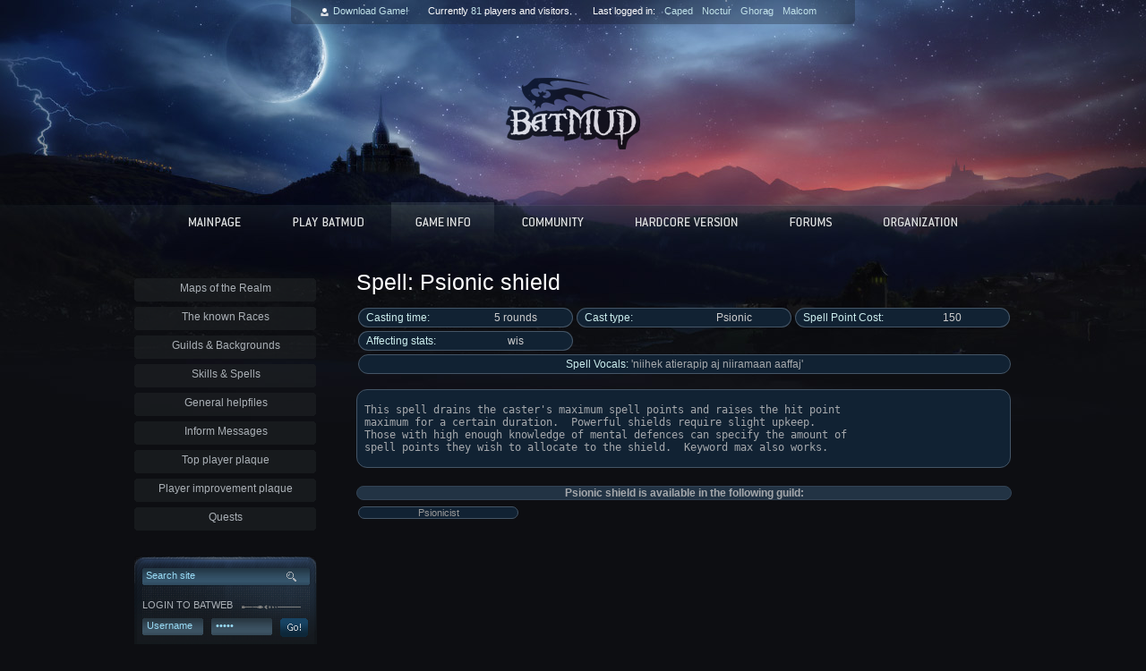

--- FILE ---
content_type: text/html; charset=utf-8
request_url: https://www.bat.org/help/spell?str=psionic_shield
body_size: 10185
content:
<!DOCTYPE html PUBLIC "-//W3C//DTD XHTML 1.0 Transitional//EN" "http://www.w3.org/TR/xhtml1/DTD/xhtml1-transitional.dtd">
<html xmlns="http://www.w3.org/1999/xhtml" lang="en" xml:lang="en">
<head>
<meta http-equiv="Content-Type" content="text/html; charset=utf-8" />
  <title>Spell: Psionic shield | www.bat.org</title>
  <!--[if lt IE 7.]>
  <script defer type="text/javascript" src="/pngfix.js"></script>
  <![endif]-->
  <meta http-equiv="Content-Type" content="text/html; charset=utf-8" />
<link rel="shortcut icon" href="/favicon.ico" type="image/x-icon" />
  <link type="text/css" rel="stylesheet" media="all" href="/modules/aggregator/aggregator.css?Q" />
<link type="text/css" rel="stylesheet" media="all" href="/modules/node/node.css?Q" />
<link type="text/css" rel="stylesheet" media="all" href="/modules/poll/poll.css?Q" />
<link type="text/css" rel="stylesheet" media="all" href="/modules/system/defaults.css?Q" />
<link type="text/css" rel="stylesheet" media="all" href="/modules/system/system.css?Q" />
<link type="text/css" rel="stylesheet" media="all" href="/modules/system/system-menus.css?Q" />
<link type="text/css" rel="stylesheet" media="all" href="/modules/user/user.css?Q" />
<link type="text/css" rel="stylesheet" media="all" href="/sites/all/modules/ckeditor/ckeditor.css?Q" />
<link type="text/css" rel="stylesheet" media="all" href="/sites/all/modules/views/css/views.css?Q" />
<link type="text/css" rel="stylesheet" media="all" href="/xlib/css/sksp.css?Q" />
<link type="text/css" rel="stylesheet" media="all" href="/themes/batweb/style.css?Q" />
  <script type="text/javascript" src="/misc/jquery.js?Q"></script>
<script type="text/javascript" src="/misc/drupal.js?Q"></script>
<script type="text/javascript" src="/xlib/js/jquery.js?Q"></script>
<script type="text/javascript" src="/xlib/js/base.js?Q"></script>
<script type="text/javascript" src="/xlib/js/sksp.js?Q"></script>
<script type="text/javascript">
<!--//--><![CDATA[//><!--
jQuery.extend(Drupal.settings, { "basePath": "/" });
//--><!]]>
</script>
  <script type="text/javascript"> </script>
  <link rel="stylesheet" href="/batstyle.css" />
	<link rel="stylesheet" href="/xlib/css/BatUI.css" />
  <script type="text/javascript" src="/xlib/js/base.js"></script>
  <script type="text/javascript">checkForUpdates();addLoadEvent(externalLinks);</script>
</head>

<body id="FrontPage">
  <div id="Container">
    <div class="Content Clearfix">
      <div id="Hud">
          <span class="Who"><b><a href="/play/batclient">Download Game!</a></b></span>
          <span class="Current">
            Currently <a href="/help/who"><b>81</b></a> players and <b></b> visitors.
          </span>
          <span class="Last">Last logged in:<b><a href="/char/caped/">Caped</a></b><b><a href="/char/noctur/">Noctur</a></b><b><a href="/char/ghorag/">Ghorag</a></b><b><a href="/char/malcom/">Malcom</a></b></span>
</div>
      <div id="Logo"></div>
      <div id="Navigation">
          <a href="/"><img src="/images/navi_main0.png" style="width:112px;height:55px;" alt=""></a>
          <a href="/play"><img src="/images/navi_play0.png" style="width:133px;height:55px;" alt=""></a>
          <a href="/help"><img src="/images/navi_game1.png" style="width:115px;height:55px;" alt=""></a>
          <a href="/community"><img src="/images/navi_community0.png" style="width:123px;height:55px;" alt=""></a>
          <a href="/hcbat"><img src="/images/navi_hc0.png" style="width:168px;height:55px;" alt=""></a>
          <a href="/forums"><img src="/images/navi_forums0.png" style="width:101px;height:55px;" alt=""></a>
          <a href="/batry"><img src="/images/navi_organization0.png" style="width:136px;height:55px;" alt=""></a>
        </div>
      <div id="LeftContent">
                  <ul class="LeftContent"><li class="menu-102 first"><a href="/help/maps" title="Maps of BatMUD">Maps of the Realm</a></li>
<li class="menu-79"><a href="/help/races" title="The known Races">The known Races</a></li>
<li class="menu-78"><a href="/help/guilds" title="Guilds &amp; Backgrounds">Guilds &amp; Backgrounds</a></li>
<li class="menu-80 active-trail"><a href="/help/sksp" title="Skills &amp; Spells">Skills &amp; Spells</a></li>
<li class="menu-81"><a href="/help/help" title="General helpfiles">General helpfiles</a></li>
<li class="menu-743"><a href="/help/inform" title="Inform Messages">Inform Messages</a></li>
<li class="menu-83"><a href="/help/plaque" title="Top player plaque">Top player plaque</a></li>
<li class="menu-744"><a href="/help/iplaque" title="Help: progress plaque">Player improvement plaque</a></li>
<li class="menu-82 last"><a href="/help/quests" title="Quests">Quests</a></li>
</ul>                <div id="ToolBox">
          <form action="/search"  method="post" id="search-theme-form">
            <div class="SearchField">
						  <input type="text" maxlength="60" name="search_theme_form_keys" id="site-search" value="Search site" onblur="if(this.value==''){this.value='Search site'}" onfocus="if(this.value=='Search site'){this.value=''}" />
						</div>
            <div class="SearchButton">
							<input type="image" name="op" alt="Submit" id="search-button" value="Go!" src="/images/search_submitbutton.gif" />
              <input type="hidden" name="form_token" id="edit-search-theme-form-form-token" value="93d68ec4367ad681003f21fb2e6f3caa"  />
              <input type="hidden" name="form_id" id="edit-search-theme-form" value="search_theme_form"  />
						</div>
					</form>
             <div class="LoginText"><h1>Login to BatWeb</h1></div>
   <form action="https://www.bat.org/user?destination=node%2F18%3Fstr%3Dpsionic_shield" method="post" id="user-login">
   <div class="InputField User"><input type="text" maxlength="60" name="name" id="edit-name" value="Username" onblur="if(this.value==''){this.value='Username'}" onfocus="if(this.value=='Username'){this.value=''}" /></div>
   <div class="InputField Password"><input type="password" name="pass" id="edit-pass" value="Passw" onblur="if(this.value==''){this.value='Passw'}" onfocus="if(this.value=='Passw'){this.value=''}" /></div>
   <input type="hidden" name="form_id" id="edit-user-login" value="user_login"  />
   <input type="hidden" name="form_build_id" id="9c8610790dc4d76ab01ef813c929b2cd" value="9c8610790dc4d76ab01ef813c929b2cd"  />
   <div class="SubmitButton"><input type="image" name="op" alt="Submit" id="edit-submit" src="/images/login_submitbutton2.gif" /></div>
    </form>
    <h2><a href="/pwdrecover">Forgot your password?</a></h2>
        </div>

        <div class="sharethisbox">
			<div class="sharecontainer">
				<a class="sharebutton tmcvote" rel="external" href="https://discord.gg/wh3s7WS">Join player Discord server</a>
<!--				<a class="sharebutton tmsvote" rel="external" href="https://www.topmudsites.com/vote-batmud.html">Vote for BatMUD @TMS</a>
				<span class="separator"></span>-->
				<a class="sharebutton facebook" rel="external" href="https://www.facebook.com/batmud">BatMUD on Facebook</a>
					<a class="sharebutton twitter" rel="external" href="https://www.twitter.com/batmud">Follow @BatMUD on X</a>
				<a class="sharebutton tmcvote" rel="external" href="https://youtube.com/@batmud_official">See BatMUD on YouTube</a>
			</div>
        </div>
      </div>
   <div id="RightContent">
    <h1>Spell: Psionic shield</h1>
<p></p>
        <div class="tabs"></div>
                        <div class="skHeadLeft">Casting time:</div><div class="skHeadRight">5 rounds</div><div class="skHeadLeft">Cast type:</div><div class="skHeadRight">Psionic</div><div class="skHeadLeft">Spell Point Cost:</div><div class="skHeadRight">150</div><div class="skHeadLeft">Affecting stats:</div><div class="skHeadRight">wis</div><div class="skspDark rounded inline center" style="margin: 2px;width: 711px;padding: 3px 8px;"><span class="bright">Spell Vocals:</span> 'niihek atierapip aj niiramaan aaffaj'</div>
<div class="rounded skspDark inline" style="padding: 3px 8px;"><p><pre>This spell drains the caster's maximum spell points and raises the hit point
maximum for a certain duration.  Powerful shields require slight upkeep. 
Those with high enough knowledge of mental defences can specify the amount of
spell points they wish to allocate to the shield.  Keyword max also works.
</pre></p></div>
<div class="skspDiv center rounded bold">Psionic shield is available in the following guild:</div>
<a href="/help/guilds?str=guild&amp;guild=psionicist&amp;s=0"><object><div class="rounded skspItem inline center">Psionicist</div></object></a><br />
           </div>

	<div id="Copyright"><script type="text/javascript" src="https://w.sharethis.com/widget/?tabs=web%2Cpost%2Cemail&amp;charset=utf-8&amp;services=reddit%2Cdigg%2Cfacebook%2Cmyspace%2Cdelicious%2Cstumbleupon%2Ctechnorati%2Cgoogle_bmarks%2Cyahoo_bmarks%2Cyahoo_myweb%2Cwindows_live%2Cpropeller%2Cfriendfeed%2Cnewsvine%2Cxanga%2Cmixx%2Cblinklist%2Cfurl%2Cmagnolia%2Cmister_wong%2Cblogmarks%2Cn4g%2Chugg%2Cfunp%2Cdiigo%2Coknotizie%2Cmeneame%2Csimpy%2Cfaves%2Ccurrent%2Cslashdot%2Cyigg%2Cfresqui%2Ccare2%2Ckirtsy%2Csphinn&amp;style=rotate&amp;publisher=6df1e0ad-5e08-4081-a00c-dcf3a9091397&amp;headerbg=%23000000&amp;offsetTop=-400"></script>
<!-- 
Vote for BatMUD: <a href="https://www.mudconnect.com/cgi-bin/search.cgi?mode=mud_listing&mud=BatMUD" target="_blank">TMC</a>, <a href="https://www.topmudsites.com/vote-batmud.html" target="_blank">TMS</a><br />
-->
<br />&copy; 1990-2025 Balanced Alternative Techniques ry. All rights reserved. BatMUD&trade; is a registered trademark of Balanced Alternative Techniques ry.<br />
	The individual comments are the property of their posters, and may not reflect the views or opinions of the administration.</div>
</div>
</div>

<script type="text/javascript">
var gaJsHost = (("https:" == document.location.protocol) ? "https://ssl." : "http://www.");
document.write(unescape("%3Cscript src='" + gaJsHost + "google-analytics.com/ga.js' type='text/javascript'%3E%3C/script%3E"));
</script>
<script type="text/javascript">
try {
var pageTracker = _gat._getTracker("UA-1906339-1");
pageTracker._trackPageview();
} catch(err) {}</script>

</body>
</html>


--- FILE ---
content_type: text/css
request_url: https://www.bat.org/xlib/css/sksp.css?Q
body_size: 2165
content:
.skspHead {
  font-size: large;
  border: 1px solid #456;
  background-color: #345;
  margin-top: 25px;
  margin-bottom: 5px;
}

.skspDiv {
  border: 1px solid #345;
  background-color: #234;
  margin-top: 15px;
  margin-bottom: 5px;
}

.skspDark {
  border: 1px solid #456;
  background-color: #123;
  margin-top: 15px;
  margin-bottom: 5px;
}

.skspItem {
  width: 171px;
  border: 1px solid #456;
  font-size: 8pt;
  background-color: #123;
  color: #999;
  margin: 2px;
}

.skspItem:hover {
  color: #CCC;
  border-color: #789;
  cursor: pointer;
  background-color: #234;
}

.skHeadWide {
  width: 222px;
  background-color: #123;
  border: 1px solid #456;
  font-size: 9pt;
  color: #CCC;
  margin: 2px;
  text-align: center;
}

.skHeadLeft {
  width: 111px;
  background-color: #123;
  border: 0px solid #456;
  border-width: 1px 0px 1px 1px;
  font-size: 9pt;
  color: #CEE;
  margin: 2px 0px 2px 2px;
  display: inline-block;
  padding: 3px 0px 3px 8px;
  border-radius: 12px 0px 0px 12px;
  -moz-border-radius: 12px 0px 0px 12px;
  -webkit-border-top-left-radius: 12px;
  -webkit-border-bottom-left-radius: 12px;
}

.skHeadRight {
  width: 111px;
  text-align: center;
  background-color: #123;
  border: 0px solid #456;
  border-width: 1px 1px 1px 0px;
  font-size: 9pt;
  color: #CCC;
  margin: 2px 2px 2px 0px;
  display: inline-block;
  padding: 3px 8px 3px 0px;
  border-radius: 0px 12px 12px 0px;
  -moz-border-radius: 0px 12px 12px 0px;
  -webkit-border-top-right-radius: 12px;
  -webkit-border-bottom-right-radius: 12px;
}

.skspDark p {
  margin: 0px 0px 10px 0px;
  width: 713px;
}

.skspDark p:first-child {
  text-indent: 40px;
}

hr { color: #456; border-color: #456; border-width: 1px 0px 0px 0px; }
.spacer { width: 250px; display: inline-block; }
.bold { font-weight: bold; }
.bright { color: #CEE; }
.inline { display: inline-block; }
.center { text-align: center; }
.right { text-align: right; }
.left { text-align: left; }
.underline { text-decoration: underline; }
.light { color: #AA7; }
.altop { vertical-align: top; }
.rounded {
  padding: 0px 3px;
  border-radius: 12px;
  -moz-border-radius: 12px;
  -webkit-border-radius: 12px;
}

--- FILE ---
content_type: text/css
request_url: https://www.bat.org/xlib/css/BatUI.css
body_size: 13947
content:
#RightContent .dgrad {
  background: #141518;
  background: -moz-linear-gradient(top,  #141518 0%, #0f1114 100%);
  background: -webkit-gradient(linear, left top, left bottom, color-stop(0%,#141518), color-stop(100%,#0f1114));
  background: -webkit-linear-gradient(top,  #141518 0%,#0f1114 100%);
  background: -o-linear-gradient(top,  #141518 0%,#0f1114 100%);
  background: -ms-linear-gradient(top,  #141518 0%,#0f1114 100%);
  background: linear-gradient(top,  #141518 0%,#0f1114 100%);
  filter: progid:DXImageTransform.Microsoft.gradient( startColorstr='#141518', endColorstr='#0f1114',GradientType=0 );
}
#RightContent .dgrad2 {
  background: #141518;
  background: -moz-linear-gradient(top,  #0f1114 0%, #141518 100%);
  background: -webkit-gradient(linear, left top, left bottom, color-stop(0%,#0f1114), color-stop(100%,#141518));
  background: -webkit-linear-gradient(top, #0f1114 0%,#141518 100%);
  background: -o-linear-gradient(top,  #0f1114 0%, #141518 100%);
  background: -ms-linear-gradient(top,  #0f1114 0%,#141518 100%);
  background: linear-gradient(top,  #0f1114 0%,#141518 100%);
  filter: progid:DXImageTransform.Microsoft.gradient( startColorstr='#0f1114', endColorstr='#141518',GradientType=0 );
}
#RightContent .dgradi,#RightContent .dgradh{
  background: #17191c;
  background: -moz-linear-gradient(top,  #17191c 0%, #121419 100%);
  background: -webkit-gradient(linear, left top, left bottom, color-stop(0%,#17191c), color-stop(100%,#121419));
  background: -webkit-linear-gradient(top,  #17191c 0%,#121419 100%);
  background: -o-linear-gradient(top,  #17191c 0%,#121419 100%);
  background: -ms-linear-gradient(top,  #17191c 0%,#121419 100%);
  background: linear-gradient(top,  #17191c 0%,#121419 100%);
  filter: progid:DXImageTransform.Microsoft.gradient( startColorstr='#17191c', endColorstr='#121419',GradientType=0 );
}
#RightContent .dgradh:hover{
  background: #17191c;
  background: -moz-linear-gradient(top,  #17191c 0%, #1A2429 100%);
  background: -webkit-gradient(linear, left top, left bottom, color-stop(0%,#17191c), color-stop(100%,#1A2429));
  background: -webkit-linear-gradient(top,  #17191c 0%,#1A2429 100%);
  background: -o-linear-gradient(top,  #17191c 0%,#1A2429 100%);
  background: -ms-linear-gradient(top,  #17191c 0%,#1A2429 100%);
  background: linear-gradient(top,  #17191c 0%,#1A2429 100%);
  filter: progid:DXImageTransform.Microsoft.gradient( startColorstr='#17191c', endColorstr='#1A2429',GradientType=0 );
}
#RightContent .dframe1{border-radius:10px;border:2px solid #484A4D;width:100%;}
#RightContent .dframe2{border-radius:10px;border:2px solid #444;border-color: #23252A #282A2D #282A2D #23252A;}
#RightContent .dframe3,#RightContent .dframe3h{border-radius:4px;border-width: 1px 1px 3px 1px;border-style: solid;border-color: #23252A #282A2D #282A2D #23252A;}
#RightContent .dframe3h:hover{border-color: #26282D #2B3D3F #2B3D3F #26282D;}
#RightContent .uBorderD{border-radius:8px;border:1px solid #393B3E;border-width:0px 0px 1px 0px;}

#FrontPage #RightContent #newsPage a.currentButton,#RightContent #newsPage .currentButton{border:2px solid #888A8D;background-color:#484A4D;color:#000;font-weight:bold;}
#FrontPage #RightContent #newsPage a.inactiveButton,#RightContent #newsPage .inactiveButton{border:2px solid #383A3D;background-color:#282A2D;color:#6AC;}
#FrontPage #RightContent #newsPage a.inactiveButton:hover,#RightContent #newsPage .inactiveButton:hover{border-color:#686A6D;background-color:#484A4D;color:#ADF;}

/******************************************************************************
 *                                                          Information Frames
 */
#RightContent .frame1{border-radius:15px;border:2px solid #345;width:100%;}
#RightContent .frame2{border-radius:10px;border:2px solid #345;width:100%;}
#RightContent .frame3{border-radius:8px;background-color:#233445;width:90%;}

.frame8M{border-radius:8px;border:1px solid #345;}

#RightContent .uBorderM{border-radius:8px;border:1px solid #345;border-width:0px 0px 1px 0px;}
#RightContent .uBorderL{border-radius:8px;border:1px solid #678;border-width:0px 0px 1px 0px;}
#RightContent .rBorderM{border:1px solid #345;border-width:0px 1px 0px 0px;}
#RightContent .lBorderM{border:1px solid #345;border-width:0px 0px 0px 1px;}

#RightContent .lingrad {background-color: #123;background: -webkit-gradient(linear, 0% 0%, 0% 100%, from(#234), to(#123));background: -webkit-linear-gradient(top, #234, #123);background: -moz-linear-gradient(top, #234, #123);background: -ms-linear-gradient(top, #234, #123);background: -o-linear-gradient(top, #234, #123);}
.lingrad2{background-color: #234;background: -webkit-gradient(linear, 0% 0%, 0% 100%, from(#123), to(#234));background: -webkit-linear-gradient(top, #123, #234);background: -moz-linear-gradient(top, #123, #234);background: -ms-linear-gradient(top, #123, #234);background: -o-linear-gradient(top, #123, #234);}
#RightContent .lingrad3{background-color: #234;background: -webkit-gradient(linear, 0% 0%, 0% 100%, from(#234), to(#456));background: -webkit-linear-gradient(top, #234, #456);background: -moz-linear-gradient(top, #234, #456);background: -ms-linear-gradient(top, #234, #456);background: -o-linear-gradient(top, #234, #456);}
#RightContent .lingrad4{background-color: #345;background: -webkit-gradient(linear, 0% 0%, 0% 100%, from(#345), to(#234));background: -webkit-linear-gradient(top, #345, #234);background: -moz-linear-gradient(top, #345, #234);background: -ms-linear-gradient(top, #345, #234);background: -o-linear-gradient(top, #345, #234);}

#RightContent .bgBlueD{background-color:#123;}
#RightContent .bgBlueM{background-color:#234;}
#RightContent .bgBlueL{background-color:#345;}

/******************************************************************************
 *                                                                     Display
 */
#RightContent .inline{display:inline-block;}

#RightContent .subHidden .hiddenFrame {opacity:0;}
#RightContent .subHidden:hover .hiddenFrame {opacity:1;}

#RightContent .oTrans {transition:opacity 0.2s linear;-webkit-transition:opacity 0.2s linear;-o-transition:opacity 0.2s linear;-ms-transition:opacity 0.2s linear;-moz-transition:opacity 0.2s linear;}

#RightContent .tspace4 {margin-top:4px;}
#RightContent .tspace10{margin-top:10px;}
#RightContent .bspace4 {margin-bottom:4px;}
#RightContent .bspace10{margin-bottom:10px;}
#RightContent .bspace15{margin-bottom:15px;}
#RightContent .rspace4 {margin-right:4px;}
#RightContent .rspace10{margin-right:10px;}
#RightContent .lspace4 {margin-left:4px;}
#RightContent .lspace5 {margin-left:5px;}
#RightContent .lspace10{margin-left:10px;}
#RightContent .lspace25{margin-left:25px;}
#RightContent .lspace50{margin-left:50px;}

#RightContent .px650{width:650px;}
#RightContent .px600{width:600px;}
#RightContent .px530{width:530px;}
#RightContent .px500{width:500px;}
#RightContent .px400{width:400px;}
#RightContent .px300{width:300px;}
#RightContent .px250{width:250px;}
#RightContent .px200{width:200px;}
#RightContent .px175{width:175px;}
#RightContent .px150{width:150px;}
#RightContent .px125{width:125px;}
#RightContent .px100{width:100px;}
#RightContent .px75{width:75px;}
#RightContent .px60{width:60px;}
#RightContent .px50{width:50px;}
#RightContent .px40{width:45px;}

#RightContent .per25{width:25%;}
#RightContent .per32{width:32%;}
#RightContent .per45{width:45%;}
#RightContent .per50{width:50%;}
#RightContent .per60{width:60%;}
#RightContent .per90{width:90%;}
#RightContent .per100{width:100%;}

#RightContent .overflowH{overflow:hidden;}

/******************************************************************************
 *                                                             Text Formatting
 */
#RightContent .sectHeader{font-family:Morpheus;text-align:center;font-weight:bold;font-size:24px;color:#FF9;}
#RightContent .highlight{border:1px solid transparent;border-width:1px 1px 2px 1px;padding:1px;}
#RightContent .highlight:hover{border-color:#234 #345 #678 #345;border-radius:4px;background-color:#123;}
#RightContent .morpheus{font-family:Morpheus, trebuchet;font-size:14px;}

#RightContent .centered{margin-right:auto;margin-left:auto;}
#RightContent .left{text-align:left;}
#RightContent .center{text-align:center;}
#RightContent .right{text-align:right;}

#RightContent .vTop{vertical-align:top;}
#RightContent .vMid{vertical-align:middle;}
#RightContent .vBot{vertical-align:bottom;}

#RightContent .bold{font-weight:bold;}
#RightContent .large{font-size:larger;}
#RightContent .norm{font-weight:normal;}
#RightContent .small{font-size:smaller;}
#RightContent .pre{white-space:pre;font-size:14px;font-family:monospace;}

#FrontPage #RightContent a.alink{color:#6AA;}
#FrontPage #RightContent a.alink:hover{color:#9EE;}

#RightContent .dcyan{color:#088;}
#RightContent .mcyan{color:#0AA;}
#RightContent .bcyan{color:#0CC;}

#RightContent .white{color:#FFF;}
#RightContent .grey{color:#DDD;}
#RightContent .dGrey{color:#999;}

#RightContent .dgold{color:#991;}
#RightContent .mgold{color:#BB4;}
#RightContent .bgold{color:#CC6;}

#RightContent .bbrown{color:#CA3;}

/******************************************************************************
 *                                                                       Forms
 */
#FrontPage #RightContent a.pageButton{width:24px;padding:3px 0px;}
#RightContent .baseButton{vertical-align:middle;border-radius:8px;display:inline-block;text-align:center;}
#RightContent .padButton{padding:3px 8px;}
#FrontPage #RightContent a.currentButton,#RightContent .currentButton{border:2px solid #9AB;background-color:#678;color:#000;font-weight:bold;}
#FrontPage #RightContent a.inactiveButton,#RightContent .inactiveButton{border:2px solid #456;background-color:#123;color:#6AC;}
#FrontPage #RightContent a.inactiveButton:hover,#RightContent .inactiveButton:hover{border-color:#9AB;background-color:#345;color:#ADF;}

#RightContent .selectBox{vertical-align:middle;width:250px;overflow:hidden;padding-right:4px;background: url(/xlib/img/select.png) #181A1D no-repeat 230px;background-size: 16px 16px;}
#RightContent .selectBox select{padding:3px 8px;width:280px;background:transparent;border:0px solid #000;color:#CCC;}
#RightContent #EditField textarea{border-radius:8px;display:inline-block;text-align:left;border:2px solid #484A4D;background-color:#181A1D;color:#DEF;}
#RightContent label {vertical-align:top;width:410px;display:inline-block;color:#CC6;font-weight:bold;}
#RightContent .input{background-color:#181A1D;border:1px solid #484A4D;color:#DDD;border-radius:8px;padding:2px 5px;}

#RightContent .expandable{width:500px;height:19px;}
#RightContent .expandable:focus{height:100px;}

/******************************************************************************
 *                                                                  Info Boxes
 */
#RightContent .error{background-image:url('http://www.bat.org/pic/error.png');background-repeat:no-repeat;background-position:15px 20px;border:2px solid #800;border-radius:15px;padding:20px 0px 20px 40px;color:#DDD;background-color:#600;width:70%;margin-right:auto;margin-left:auto;}
#RightContent .warning{background-image:url('http://www.bat.org/pic/exclamation.png');background-repeat:no-repeat;background-position:15px 20px;border:2px solid #660;border-radius:15px;padding:20px 0px 20px 40px;color:#DDD;background-color:#3A3C05;width:70%;margin-right:auto;margin-left:auto;}
#RightContent .success{background-image:url('http://www.bat.org/pic/accept.png');background-repeat:no-repeat;background-position:15px 20px;border:2px solid #080;border-radius:15px;padding:20px 0px 20px 40px;color:#DDD;background-color:#060;width:70%;margin-right:auto;margin-left:auto;}


.wiztitle{padding:4px 0px 4px 0px;background-image:url(/xlib/img/darken_pixel.png);border-radius:2px;font-weight:bold;font-family:Morpheus;}
.archwizard{color:#A00;}
.sage{color:#36C;}
.wizard{color:#AA0;}
.codeslave{color:#A88;}
.helper{color:#00A86B;}
.bathelper{background-image:url(/xlib/img/forums/bathelper.png);background-repeat: no-repeat;background-position: top left;background-size: 170px 170px;background-color:#141C1F;}
.bathelper2{background-image:url(/xlib/img/forums/bathelper2.png);background-repeat: no-repeat;background-position: top left;background-size: 600px;background-color:#141C1F;text-shadow:2px 2px 1px #000;}
.batdev{background-image:url(/xlib/img/forums/batdev.png);background-repeat: no-repeat;background-position: top left;background-size: 170px 170px;background-color:#141C1F;}
.archdev{background-image:url(/xlib/img/forums/batdev.arch.png);}
.sagedev{background-image:url(/xlib/img/forums/batdev.sage.png);}
.batdev2{background-image:url(/xlib/img/forums/batdev2.png);background-repeat: no-repeat;background-position: top left;background-size: 600px;background-color:#141C1F;text-shadow:2px 2px 1px #000;}


#RightContent img { vertical-align: middle; }
#RightContent img { max-width:700px; }
#FrontPage #RightContent h1 a{font-family:Morpheus;z-index:4;position:relative;color:#CA3;}
#FrontPage #RightContent h1 a:hover{color:#EC5;}


/*
test
#FrontPage #LeftContent .mediaButton {
  padding: 3px 5px 3px 22px;
  border: 1px solid #456;
  border-radius: 4px;
  background-color: #123;
  color: #EEE;
  background-position: 3px 3px;
  background-repeat: no-repeat;
  font-size: 14px;
  margin: 1px;
  text-shadow: 1px 1px 1px #000;
  text-align: left;
  text-decoration: none;
  display: inline-block;
}

#FrontPage #LeftContent .mediaButton:hover {
  border-color: #9AB;
  background-color: #234;
  color: #FF0;
  text-shadow: 2px 2px 2px #000;
}

#FrontPage #LeftContent .facebook {
  background-image: url(/xlib/img/facebook16.png);
}

#FrontPage #LeftContent .twitter {
  background-image: url(/xlib/img/twitter16.png);
}

#FrontPage #LeftContent .tmsvote {
  background-image: url(/xlib/img/tms16.png);
}

#FrontPage #LeftContent .tmcvote {
  background-image: url(/xlib/img/tmc16.png);
}
*/


--- FILE ---
content_type: application/javascript
request_url: https://www.bat.org/xlib/js/sksp.js?Q
body_size: 1094
content:
function scrollMe(anchor) {
  if (!anchor)
    return;

  var a = "#"+anchor;
  if (anchor == "top")
    a = "#top";

  var control=document.skspform.elements;
  for (var i=0;i<control.length;i++) {
    if (control[i].selectedIndex)
      control[i].selectedIndex = 0;
  }

  var pos = $(a).position();
  $(this).scrollTop(pos.top - 15);
/*
  control=document.getElementsByTagName('div');
  for (var i=0;i<control.length;i++) {
    if (control[i].id.match(/block/i))
      if (control[i].id == "block"+anchor) {
        control[i].style.borderColor = '#9AC';
        control[i].style.background = '#001';
        control[i].style.color = '#DDD';
      } else {
        control[i].style.borderColor = '#456';
        control[i].style.background = '#011223';
        control[i].style.color = '#999';
      }

    if (control[i].id.match(/head/i))
      if (control[i].id == "head"+anchor) {
        control[i].style.background = '#9AC';
        control[i].style.color = '#000';
      } else {
        control[i].style.background = '#123';
        control[i].style.color = '#CEE';
      }
  }
*/
}

--- FILE ---
content_type: application/javascript
request_url: https://www.bat.org/xlib/js/base.js
body_size: 3464
content:
function getXMLhttp() {
  var xmlhttp = false;
  try {
    // Mozilla / Safari / IE7+
    xmlhttp = new XMLHttpRequest();
  } catch (e) {
    // IE
    var XMLHTTP_IDS = new Array('MSXML2.XMLHTTP.5.0',
                  'MSXML2.XMLHTTP.4.0',
                  'MSXML2.XMLHTTP.3.0',
                  'MSXML2.XMLHTTP',
                  'Microsoft.XMLHTTP' );
    var success = false;
    for (var i=0;i < XMLHTTP_IDS.length && !success; i++) {
      try {
      xmlhttp = new ActiveXObject(XMLHTTP_IDS[i]);
      success = true;
      } catch (e) {}
    }
    if (!success) {
      alert('Unable to create XMLHttpRequest.');
    }
  }
  return xmlhttp;
}

function loadXML(file) {
  var xmlDoc;
  if (window.XMLHttpRequest) {
    xmlDoc=new window.XMLHttpRequest();
    xmlDoc.open("GET", file, false);
    xmlDoc.send("");
    return xmlDoc.responseXML;
  } else if (ActiveXObject("Microsoft.XMLDOM")) {
    xmlDoc=new ActiveXObject("Microsoft.XMLDOM");
    xmlDoc.async=false;
    xmlDoc.load(file);
    return xmlDoc;
  }
}

function getField(field) {
  var myField;
  if( document.getElementById )
    myField = document.getElementById(field);
  else if( document.all )
    myField = document.all[field];
  else if( document.layers )
    myField = document.layers[field];

  return myField;
}

function ucFirst(str) {
  return str.substr(0,1).toUpperCase() + str.substr(1,str.length);
}

function externalLinks() {
  if (!document.getElementsByTagName) return;
  var anchors = document.getElementsByTagName("a");
  for (var i=0; i<anchors.length; i++) {
    var anchor = anchors[i];
    if (anchor.href &&
        anchor.rel == "external") {
      anchor.target = "_blank";
    }
  }
}

function addLoadEvent(func) {
  var oldonload = window.onload;
  if (typeof window.onload != 'function') {
    window.onload = func;
  } else {
    window.onload = function() {
      if (oldonload) {
        oldonload();
      }
      func();
    }
  }
}

function loadCSS(file) {
  var fileref=document.createElement("link")
  fileref.setAttribute("rel", "stylesheet")
  fileref.setAttribute("type", "text/css")
  fileref.setAttribute("href", file)

 if (typeof fileref != "undefined")
  document.getElementsByTagName("head")[0].appendChild(fileref)
}

function wordWrap (str, width, breaker, linewrap) {
  var m = ((arguments.length >= 2) ? arguments[1] : 79   );
  var b = ((arguments.length >= 3) ? arguments[2] : "\n" );
  var c = ((arguments.length >= 4) ? arguments[3] : false);

  var i, j, l, s, r;

  str += '';

  if (m < 1) {
    return str;
  }

  for (i = -1, l = (r = str.split(/\r\n|\n|\r/)).length; ++i < l; r[i] += s) {
    for (s = r[i], r[i] = ""; s.length > m; r[i] += s.slice(0, j) + ((s = s.slice(j)).length ? b : "")){
      j = c == 2 || (j = s.slice(0, m + 1).match(/\S*(\s)?$/))[1] ? m : j.input.length - j[0].length || c == 1 && m || j.input.length + (j = s.slice(m).match(/^\S*/)).input.length;
    }
  }

  return r.join("\n");
}

function getElementsByClass(cl, tag) {
  var elements;

  if (document.getElementsByClassName)
    elements = document.getElementsByClassName(cl);
  else {
    elements = new Array();
    i = 0;
    q = document.getElementsByTagName(tag);
    while (element = q[i++]) {
      if (element.className == cl) {
        elements[elements.length++] = q[i-1];
      }
    }
  }
  return elements;
}

function checkForUpdates() {
  var req = getXMLhttp();
  req.open("GET", "/xlib/ajax/update.php");
  req.send(null);
}
